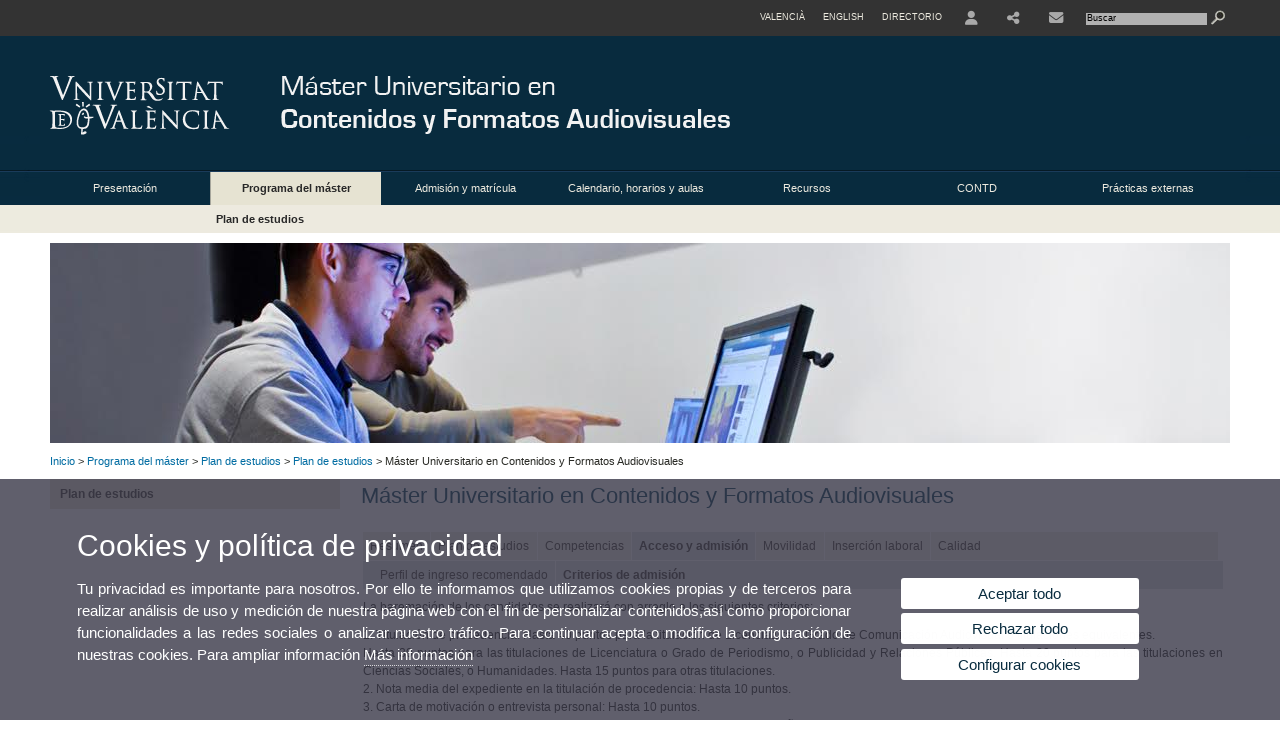

--- FILE ---
content_type: text/html; charset=UTF-8
request_url: https://www.uv.es/uvweb/master-contenidos-formatos-audiovisuales/es/programa-del-master/plan-estudios/plan-estudios/master-universitario-contenidos-formatos-audiovisuales-1285949333575/Titulacio.html?id=1285853800348&p2=4-2
body_size: 50749
content:





<!DOCTYPE html PUBLIC "-//W3C//DTD XHTML 1.0 Transitional//EN" "http://www.w3.org/TR/xhtml1/DTD/xhtml1-transitional.dtd">
	<html xmlns="http://www.w3.org/1999/xhtml" xml:lang="es" lang="es" xmlns:og="http://ogp.me/ns#"
      xmlns:fb="http://www.facebook.com/2008/fbml">
	<head><script type="text/javascript">
	
			if (false){ //Si hay //redireccionar
				var url = window.location.href;
				var esCorta = false;
				if (url != null)
				{
					if (url.indexOf("/ca") < 0 && url.indexOf("/es") < 0 && url.indexOf("/en") < 0)
					{
						esCorta = true;
					}
				}

				if (!esCorta)
				{
					window.location.replace("");
				}
			}
	
	</script>
        
    <link rel="alternate" hreflang="ca" href="https://www.uv.es/uvweb/master-continguts-formats-audiovisuals/ca/programa-master/pla-estudis/pla-estudis/master-universitari-continguts-formats-audiovisuals-1285949333575/Titulacio.html?id=1285853800348&amp;p2=4-2"/><link rel="alternate" hreflang="en" href="https://www.uv.es/uvweb/master-audiovisual-content-formats/en/master-s-degree-programme/curriculum/curriculum/master-s-degree-audiovisual-contents-formats-1285949333575/Titulacio.html?id=1285853800348&amp;p2=4-2"/>
	               
	           
				        <meta http-equiv="content-type" content="text/html; charset=utf-8"/>
        <meta http-equiv="X-UA-Compatible" content="IE=Edge"/>
        <meta name="keywords" content=""/><link rel="canonical" href="https://www.uv.es/uvweb/master-contenidos-formatos-audiovisuales/es/programa-del-master/plan-estudios/plan-estudios/master-universitario-contenidos-formatos-audiovisuales-1285949333575/Titulacio.html?id=1285853800348&amp;p2=4-2"/><meta name="robots" content="all"/><title>Máster Universitario en Contenidos y Formatos Audiovisuales</title><meta content="width=device-width, initial-scale=1.0" name="viewport"/><!-- non-retina iPhone pre iOS 7 -->
		<link rel="apple-touch-icon" href="/recursos/fatwirepub/img/logoapp_57.png" sizes="57x57"/>
		<!-- non-retina iPad pre iOS 7 -->
		<link rel="apple-touch-icon" href="/recursos/fatwirepub/img/logoapp_72.png" sizes="72x72"/>
		<!-- non-retina iPad iOS 7 -->
		<link rel="apple-touch-icon" href="/recursos/fatwirepub/img/logoapp_76.png" sizes="76x76"/>
		<!-- retina iPhone pre iOS 7 -->
		<link rel="apple-touch-icon" href="/recursos/fatwirepub/img/logoapp_114.png" sizes="114x114"/>
		<!-- retina iPhone iOS 7 -->
		<link rel="apple-touch-icon" href="/recursos/fatwirepub/img/logoapp_120.png" sizes="120x120"/>
		<!-- retina iPad pre iOS 7 -->
		<link rel="apple-touch-icon" href="/recursos/fatwirepub/img/logoapp_144.png" sizes="144x144"/>
		<!-- retina iPad iOS 7 -->
		<link rel="apple-touch-icon" href="/recursos/fatwirepub/img/logoapp_152.png" sizes="152x152"/>
	
		<link rel="stylesheet" type="text/css" href='/recursos/fatwirepub/css/estilo.css' />
		<link rel="stylesheet" type="text/css" href='/recursos/fatwirepub/css/estilo-arena.css' /><link rel="stylesheet" type="text/css" href='/recursos/fatwirepub/css/uv.css' />
		<link rel="stylesheet" type="text/css" href='/recursos/fatwirepub/css/humanity/jquery-ui-1.8.16.custom.css' />
		 <!-- Add the v6 core styles and then select the individual styles you need, like Solid and Brands -->
		  <link href="/recursos/fatwirepub/fontawesome-6.7.1/css/fontawesome.css" rel="stylesheet" />
		  <link href="/recursos/fatwirepub/fontawesome-6.7.1/css/brands.css" rel="stylesheet" />
		  <link href="/recursos/fatwirepub/fontawesome-6.7.1/css/solid.css" rel="stylesheet" />
		
		  <!-- support v4 icon references/syntax -->
		  <link href="/recursos/fatwirepub/fontawesome-6.7.1/css/v4-font-face.css" rel="stylesheet" />
		  <link href="/recursos/fatwirepub/fontawesome-6.7.1/css/v4-shims.css" rel="stylesheet" />

	
		<script type="text/javascript" src="/recursos/fatwirepub/js/paracepas.js"></script> 
		<script type="text/javascript" src="/recursos/fatwirepub/js/jquery-1.7.2.min.js"></script>

		<script type="text/javascript" src="/recursos/fatwirepub/js/html5lightbox.js"></script>
		<script type="text/javascript" src='/recursos/fatwirepub/js/jquery-ui-1.8.16.custom.min.js'></script>
		<script type="text/javascript" src='/recursos/fatwirepub/js/jquery.tinycarousel.js'></script>
		<script type="text/javascript" src="/recursos/fatwirepub/js/slider.js" ></script>
		<script type="text/javascript" src='/recursos/fatwirepub/js/jquery.ui.datepicker-ca.js'></script> 
		<script type="text/javascript" src='/recursos/fatwirepub/js/jquery.ui.datepicker-es.js'></script> 
		<script type="text/javascript" src='/recursos/fatwirepub/js/jquery-ui-timepicker-addon.js'></script> 
		<script type="text/javascript" src='/recursos/fatwirepub/js/jquery.imgCrossfade.min.js'></script> 
		<script type="text/javascript" src='/recursos/fatwirepub/js/jquery.ihavecookies.js'></script>
		<script type="text/javascript" src='/recursos/fatwirepub/js/website.js'></script>
		<script type="text/javascript" src='/recursos/fatwirepub/js/flexcroll.js'></script>
		<script type="text/javascript" src='/recursos/fatwirepub/js/tab.js'></script>
		<script type="text/javascript" src='/recursos/fatwirepub/js/dropdown.js'></script>
		<script type="text/javascript" src='/recursos/fatwirepub/js/collapse.js'></script>
		
		<script type="text/javascript" src='/recursos/fatwirepub/js/FileSaver.js'></script>
		<script type="text/javascript" src='/recursos/fatwirepub/js/Blob.js'></script>
		<script type="text/javascript" src='/recursos/fatwirepub/js/ics.js'></script>
	
		<link rel="stylesheet" href="https://cdnjs.cloudflare.com/ajax/libs/Chart.js/2.8.0/Chart.min.css"/>
		<script type="text/javascript" src="https://cdnjs.cloudflare.com/ajax/libs/Chart.js/2.8.0/Chart.bundle.min.js"></script>
		<script type="text/javascript" src="https://cdn.jsdelivr.net/gh/emn178/chartjs-plugin-labels/src/chartjs-plugin-labels.js"></script>
		
		
	<script async src="https://www.googletagmanager.com/gtag/js?id=UA-46329282-8"></script>
	<script type="text/javascript">
	
	function CookiesOk(){
		
			if($.fn.ihavecookies.preference("analytics") === true){
			
				
				  window.dataLayer = window.dataLayer || [];
				  function gtag(){dataLayer.push(arguments);}
				  gtag('js', new Date());
				
				  gtag('config', 'UA-46329282-8');	
				  
				
				gtag('config', 'G-D88VRQ94DH');
				
				         (function() {
				            var cx = '011592280532160877737:coaccikotj0';
				            var gcse = document.createElement('script'); gcse.type = 'text/javascript'; gcse.async = true;
				            gcse.src = (document.location.protocol == 'https:' ? 'https:' : 'http:') +
				                '//www.google.es/cse/cse.js?cx=' + cx;
				            var s = document.getElementsByTagName('script')[0]; s.parentNode.insertBefore(gcse, s);
				          })();
				        
				
			}
		
		

		if($.fn.ihavecookies.preference("preferences") === true){
		
				if (false)
					document.cookie =  "c_locale=es_ES;expires=" + myDate + ";Secure;domain=uv.es;path=/";
					
				if (true){//Sino hay
					var myDate = new Date();
					myDate.setMonth(myDate.getMonth() + 12);
					console.log(myDate);
					document.cookie = "c_locale=es_ES;expires=" + myDate + ";Secure;domain=uv.es;path=/";
				}
		
		}

	}
	
	CookiesOk();
	
	</script></head><body><div id="wrap"  ><div id="containerCab">


<div id="pre-cabecera">	
	
	
		
		
			
			
			
		

				
				
			<div class="menu-servicios-nou">
			<ul><li class="idiomes-nou"><a lang="ca" xml:lang="ca" href="https://www.uv.es/uvweb/master-continguts-formats-audiovisuals/ca/programa-master/pla-estudis/pla-estudis/master-universitari-continguts-formats-audiovisuals-1285949333575/Titulacio.html?id=1285853800348&amp;p2=4-2" title="Enllaç a la pàgina d'inici de la UV, versió Valencià">Valencià</a></li><li class="idiomes-nou"><a lang="en" xml:lang="en" href="https://www.uv.es/uvweb/master-audiovisual-content-formats/en/master-s-degree-programme/curriculum/curriculum/master-s-degree-audiovisual-contents-formats-1285949333575/Titulacio.html?id=1285853800348&amp;p2=4-2" title="Link to UV's home page, English version">English</a></li>


<li class="directori-nou  enlace-cab-51"  ><a href='javascript:mostrarLista(51);' style="padding: 0;"><span>Directorio</span></a><ul class="lista-perfiles-nou-seg enlace-icono"><li ><a href="https://www.uv.es/uvweb/universidad/es/directorio/facultades-escuelas-1285846794920.html" title = "Facultades y Escuelas" >Facultades y Escuelas</a></li><li ><a href="https://www.uv.es/uvweb/universidad/es/directorio/departamentos-1285846794927.html" title = "Departamentos" >Departamentos</a></li><li ><a href="https://www.uv.es/uvweb/universidad/es/directorio/servicios-1285846794934.html" title = "Enllace a Servicios" >Servicios</a></li><li ><a href="https://www.uv.es/uvweb/universidad/es/directorio/institutos-investigacion-eris-1285846795127.html" title = "Enllace a Institutos" >Institutos Investigación y ERI</a></li><li ><a href="https://www.uv.es/uvweb/universidad/es/directorio/grupos-investigacion-1285956741406.html" title = "Enlace a Grupos de Investigación" >Grupos de Investigación</a></li><li ><a href="https://www.uv.es/uvweb/universidad/es/directorio/otras-estructuras/centros-singulares-1285847103169.html" title = "Enlace a Otras estructuras" >Otras estructuras</a></li><li ><a href="https://www.uv.es/uvweb/universidad/es/directorio/consejo-direccion/consejo-direccion-1286041453118.html" title = "Enlace a Consejo de Dirección" >Consejo de Dirección</a></li><li ><a href="https://www.uv.es/uvweb/universidad/es/directorio/otros-organos-universidad/otros-organos-universidad-1285854394935.html" title = "Enlace a Otros órganos de la Universidad" >Otros órganos de la Universidad</a></li><li ><a href="https://www.uv.es/uvweb/universidad/es/directorio/fundaciones-entidades-asociadas/fundacion-general-uv-1285847103191.html" title = "Enllaç a Fundaciones y entidades asociadas" >Fundaciones y entidades asociadas</a></li><li ><a href="https://www.uv.es/uvweb/universidad/es/directorio/catedras-institucionales-1285846794956.html" title = "Enlace a Cátedras institucionales" >Cátedras institucionales</a></li><li ><a href="https://www.uv.es/uvweb/universidad/es/directorio/buscador-personas-1285866527763.html" title = "Enlace a Buscador de personas" >Buscador de personas</a></li><li ><a href="https://www.uv.es/uvweb/universidad/es/directorio/planos-1285973759558.html" title = "Enlace a Planos" >Planos</a></li><li ><a href="https://www.uv.es/uvweb/universidad/es/directorio/directorio-telefonico/buscador-telefonos-1285924545938.html" title = "Enlace a Directorio telefónico" >Directorio telefónico</a></li><li ><a href="https://www.uv.es/uvweb/universidad/es/directorio/emergencias-seguridad/emergencias-dentro-del-horario-laboral-1285949714693.html" title = "Enlace a Emergencias y Seguridad" >Emergencias y Seguridad</a></li></ul></li><li class="directori-nou enlace-icono enlace-cab-52">
									<a  href='javascript:mostrarLista(52);' style="padding: 0;"><span><span class="fa fa-user"><span class="sr-only">User</span></span></span></a><ul class="lista-perfiles-nou-seg"><li ><a href="http://correo.uv.es/" title = "Enllaç entorno" >Entorno de usuario UV</a></li><li ><a href="https://www.uv.es/sede-electronica/es/sede-electronica-uv.html" title = "Enlace a Sede Electrónica UV" >Sede Electrónica UV</a></li><li ><a href="https://www.uv.es/uvweb/registro-general/es/registro-general-1285868559166.html" title = "Enlace a Registro General" >Registro General</a></li><li ><a href="http://tauler.uv.es/" title = "Enllaç tablon oficial" >Tauler Oficial d'anuncis UV</a></li><li ><a href="https://aulavirtual.uv.es/" title = "Enllaç aula virtual" >Aula Virtual</a></li><li ><a href="https://contrataciondelestado.es/wps/portal/!ut/p/b1/[base64]/dl4/d5/L0lHSkovd0RNQURrQUVnQSEhLzRKVUUvZXM!/" title = "Enlace perfil contratante" >Perfil de contratante</a></li></ul></li><li class="directori-nou enlace-icono enlace-cab-53"><a  href='javascript:mostrarLista(53);' style="padding: 0;"><span><span class="fa fa-share-alt"></span></span></a><ul class="lista-perfiles-nou-seg"><li >
					
					
					
				<a href="https://www.facebook.com/organizacion.contd" title = "Se abrirá una nueva ventana. Enllaç a Facebook"  target="_blank"><span style="font-size:1.5em" class="fa fa-facebook fa-2x" aria-hidden="true" >&nbsp;</span><span class="sr-only">Facebook</span></a></li><li >
					
					
					
				<a href="https://twitter.com/MsterFormatosUV" title = "Se abrirá una nueva ventana. Enllaç a Twitter"  target="_blank"><span style="font-size:1.5em" class="fa fa-twitter fa-2x" aria-hidden="true">&nbsp;</span><span class="sr-only">Twitter</span></a></li><li >
					
					
					
				<a href="https://www.youtube.com/playlist?list=PL_Cv9_zhSEg1JtlByaYs6JPrY_LVvTaG4" title = "Se abrirá una nueva ventana. Enllaç a Youtube"  target="_blank"><span style="font-size:1.5em" class="fa fa-youtube fa-2x" aria-hidden="true">&nbsp;</span><span class="sr-only">Youtube</span></a></li></ul></li><li class="directori-nou enlace-icono"><a href="https://www.uv.es/uvweb/master-contenidos-formatos-audiovisuales/es/presentacion/contacto/datos-contacto-1285949333943.html" title = "Contacto" ><i class="fa fa-envelope"></i></a></li><script type="text/javascript">				
						function mostrarLista (n) {
							var visibility = $('.enlace-cab-'+n+' ul').css( "visibility" ); 

							if(visibility != 'visible') {
								$('.enlace-cab-'+n+' ul').css( "opacity","1" ); 
								$('.enlace-cab-'+n+' ul').css( "visibility","visible" ); 
							 	for(var i=1;i<4;i++){
									 if(i!=n){
										 $('.enlace-cab-'+i+' ul').css( "opacity","" ); 
										 $('.enlace-cab-'+i+' ul').css( "visibility","" );	
									 }
							 	}
							}
							if(visibility == 'visible') {
								 $('.enlace-cab-'+n+' ul').css( "opacity","" ); 
								 $('.enlace-cab-'+n+' ul').css( "visibility","hidden" );
							}
						}
					
					</script>
					
					<li class="buscador-nou">
						<form action="https://www.uv.es:443/sites/Satellite/master-contenidos-formatos-audiovisuales/es/programa-del-master/plan-estudios/plan-estudios/master-universitario-contenidos-formatos-audiovisuales-1285949333575/Titulacio.html" method="get" name="formBuscador" >
							<input type="hidden" name="pagename" value="MU_Continguts_Formats_Audiovisuals/Page/TPGListat"/>
							<input type="hidden" name="cid" value="1285949333998"/>
							<input type="hidden" name="site" value="MU_Continguts_Formats_Audiovisuals"/>
							<input type="hidden" name="locale" value="es_ES"/>
							<input type="hidden" name="p1" value="Cercador"/>
						    <!-- label for="p3"  style="display:none">< %=litBuscador %></label--><input title="Buscador" value="Buscar" name="g3" id="g3" class="form-text" type="text" size="20" onfocus="javascript:this.value='';" 
						    		onblur="javascript:if(this.value==''){this.value='';}" 
						    		accesskey="i"/>
							<input type="submit" class="form-submit" value="&nbsp;"/>
						</form>				
					</li>
									
			</ul>
		</div>
		</div>
		<div id="cabecera"   ><h1 id="logo"><map name="mapa1" id="mapa1" >	
					<area  shape="rect" title="Enlace a página principal de la Universidad de Valencia" alt="Logo de la Universdad de Valencia" coords="0,0,210,134" href="//www.uv.es"/>
							<area  shape="rect" title="Enlace Máster Universitario en Contenidos y Formatos Audiovisuales" alt="Logo Máster Universitario en Contenidos y Formatos Audiovisuales" coords="210,0,800,134" href='https://www.uv.es/uvweb/master-contenidos-formatos-audiovisuales/es/master-universitario-contenidos-formatos-audiovisuales-1285949333998.html'/></map>
					<img src="/recursos/fatwirepub/ccurl/947/159/cabecera_master_contenidos_formatos_audiovisuales_es.png" alt="Logo del portal" usemap="#mapa1" /> 
					</h1>	
					</div><script type="text/javascript">				
		function mostrarLista (n) {
			var visibility = $('.enlace-cab-'+n+' ul').css( "visibility" ); 
			console.log('primero: ');
			console.log();
			if(visibility != 'visible') {

				console.log('tercero: ');
				console.log();
				$('.enlace-cab-'+n+' ul').css( "opacity","1" ); 
				$('.enlace-cab-'+n+' ul').css( "visibility","visible" ); 
			 	for(var i=1;i<4;i++){
					 if(i!=n){
						 $('.enlace-cab-'+i+' ul').css( "opacity","" ); 
						 $('.enlace-cab-'+i+' ul').css( "visibility","" );	
					 }
			 	}
			}
			if(visibility == 'visible') {
				 $('.enlace-cab-'+n+' ul').css( "opacity","" ); 
				 $('.enlace-cab-'+n+' ul').css( "visibility","hidden" );
			}
		}
	
	</script>
	




        
		
		
		
    


<!-- CSEMenuPrincipal para que se cachee aunque sea vacio -->

		
			<div id="menu-segundos" >
			<div id="menu-principal" class="div7" >
			<button type='button' class='boton-menu' style='display:none'><span class='barra-menu'></span><span class='barra-menu'></span><span class='barra-menu'></span><span class="menu-text">Menú</span></button>
			
<ul class="menu-prim-nuevo "><li class='menu1'>
						<script type="text/javascript">
						// <![CDATA[ 
							document.write("<a class='pagenum menu2nivel' rel='1' href='javascript:menu(1);' title='Presentación'>Presentación</a>");
						// ]]>
						</script>
						<noscript>
							<a class="pagenum menu2nivel" rel="1" href="https://www.uv.es/uvweb/master-contenidos-formatos-audiovisuales/es/presentacion/descripcion-caracteristicas/descripcion-caracteristicas-1285949424249.html" title="Presentación">Presentación</a>
						</noscript>
						
						 
							<ul class="menu-seg-nuevo"><li><a href="https://www.uv.es/uvweb/master-contenidos-formatos-audiovisuales/es/presentacion/descripcion-caracteristicas/descripcion-caracteristicas-1285949424249.html" title="Descripción y características"  > Descripción y características</a></li><li><a href="https://www.uv.es/uvweb/master-contenidos-formatos-audiovisuales/es/presentacion/antecedentes/antecedentes-1285949431791.html" title="Antecedentes"  > Antecedentes</a></li><li><a href="https://www.uv.es/uvweb/master-contenidos-formatos-audiovisuales/es/presentacion/objetivo-del-master/objetivo-del-master-1285949334070.html" title="Objetivo del máster"  > Objetivo del máster</a></li><li><a href="https://www.uv.es/uvweb/master-contenidos-formatos-audiovisuales/es/presentacion/coordinacion-del-master/direccion-1285949333914.html" title="Coordinación del máster"  > Coordinación del máster</a></li><li><a href="https://www.uv.es/uvweb/master-contenidos-formatos-audiovisuales/es/presentacion/profesorado/profesorado-uv-1285949333616.html" title="Profesorado"  > Profesorado</a></li><li><a href="https://www.uv.es/uvweb/master-contenidos-formatos-audiovisuales/es/presentacion/opiniones-del-estudiantado/opiniones-del-estudiantado-1285949333717.html" title="Opiniones del estudiantado"  > Opiniones del estudiantado</a></li><li><a href="https://www.uv.es/uvweb/master-contenidos-formatos-audiovisuales/es/presentacion/contacto/datos-contacto-1285949333943.html" title="Contacto"  > Contacto</a></li></ul>	</li><li class='menu2'>
						<script type="text/javascript">
						// <![CDATA[ 
							document.write("<a class='pagenum menu2nivel active' rel='2' href='javascript:menu(2);' title='Programa del máster'>Programa del máster</a>");
						// ]]>
						</script>
						<noscript>
							<a class="pagenum menu2nivel active" rel="2" href="https://www.uv.es/uvweb/master-contenidos-formatos-audiovisuales/es/programa-del-master/plan-estudios/plan-estudios-1285949333575.html" title="Programa del máster">Programa del máster</a>
						</noscript>
						
						 
							<ul class="menu-seg-nuevo"><li><a href="https://www.uv.es/uvweb/master-contenidos-formatos-audiovisuales/es/programa-del-master/plan-estudios/plan-estudios-1285949333575.html" title="Plan de estudios"  class='active' > Plan de estudios</a></li><li><a href="https://www.uv.es/uvweb/master-contenidos-formatos-audiovisuales/es/programa-del-master/obtencion-del-titulo/titulos-1285949334049.html" title="Obtención del título"  > Obtención del título</a></li></ul>	</li><li class='menu3'>
						<script type="text/javascript">
						// <![CDATA[ 
							document.write("<a class='pagenum menu2nivel' rel='3' href='javascript:menu(3);' title='Admisión y matrícula'>Admisión y matrícula</a>");
						// ]]>
						</script>
						<noscript>
							<a class="pagenum menu2nivel" rel="3" href="https://www.uv.es/uvweb/master-contenidos-formatos-audiovisuales/es/admision-matricula/admision-al-master/requisitos-generales-1285949333588.html" title="Admisión y matrícula">Admisión y matrícula</a>
						</noscript>
						
						 
							<ul class="menu-seg-nuevo"><li><a href="https://www.uv.es/uvweb/master-contenidos-formatos-audiovisuales/es/admision-matricula/admision-al-master/requisitos-generales-1285949333588.html" title="Admisión al máster"  > Admisión al máster</a></li><li><a href="https://www.uv.es/uvweb/master-contenidos-formatos-audiovisuales/es/admision-matricula/matricula-master/aspectos-generales-1285949334042.html" title="Matrícula en el máster"  > Matrícula en el máster</a></li></ul>	</li><li class='menu4'>
						<script type="text/javascript">
						// <![CDATA[ 
							document.write("<a class='pagenum menu2nivel' rel='4' href='javascript:menu(4);' title='Calendario, horarios y aulas'>Calendario, horarios y aulas</a>");
						// ]]>
						</script>
						<noscript>
							<a class="pagenum menu2nivel" rel="4" href="https://www.uv.es/uvweb/master-contenidos-formatos-audiovisuales/es/calendario-horarios-aulas/calendario-academico-uv/calendario-academico-uv-1285949553357.html" title="Calendario, horarios y aulas">Calendario, horarios y aulas</a>
						</noscript>
						
						 
							<ul class="menu-seg-nuevo"><li><a href="https://www.uv.es/uvweb/master-contenidos-formatos-audiovisuales/es/calendario-horarios-aulas/calendario-academico-uv/calendario-academico-uv-1285949553357.html" title="Calendario académico UV"  > Calendario académico UV</a></li><li><a href="https://www.uv.es/uvweb/master-contenidos-formatos-audiovisuales/es/calendario-horarios-aulas/calendario-horarios-del-master/calendario-horarios-del-master-1285949553374.html" title="Calendario y horarios del máster"  > Calendario y horarios del máster</a></li><li><a href="https://www.uv.es/uvweb/master-contenidos-formatos-audiovisuales/es/calendario-horarios-aulas/aulas/aulas-1285949553407.html" title="Aulas"  > Aulas</a></li></ul>	</li><li class='menu5'>
						<script type="text/javascript">
						// <![CDATA[ 
							document.write("<a class='pagenum menu2nivel' rel='5' href='javascript:menu(5);' title='Recursos'>Recursos</a>");
						// ]]>
						</script>
						<noscript>
							<a class="pagenum menu2nivel" rel="5" href="https://www.uv.es/uvweb/master-contenidos-formatos-audiovisuales/es/recursos/recursos-materiales/recursos-materiales-1285949551990.html" title="Recursos">Recursos</a>
						</noscript>
						
						 
							<ul class="menu-seg-nuevo"><li><a href="https://www.uv.es/uvweb/master-contenidos-formatos-audiovisuales/es/recursos/recursos-materiales/recursos-materiales-1285949551990.html" title="Recursos materiales"  > Recursos materiales</a></li><li><a href="https://www.uv.es/uvweb/master-contenidos-formatos-audiovisuales/es/recursos/recursos-informacion/recursos-informacion-1285949333895.html" title="Recursos de información"  > Recursos de información</a></li><li><a href="https://www.uv.es/uvweb/master-contenidos-formatos-audiovisuales/es/recursos/resultados-del-programa/trabajos-fin-master-1285949334159.html" title="Resultados del programa"  > Resultados del programa</a></li><li><a href="https://www.uv.es/uvweb/master-contenidos-formatos-audiovisuales/es/recursos/normativa-basica/normativa-basica-1285949333795.html" title="Normativa básica"  > Normativa básica</a></li></ul>	</li><li class='menu6'>
						<script type="text/javascript">
						// <![CDATA[ 
							document.write("<a class='pagenum menu2nivel' rel='5' href='https://www.uv.es/uvweb/master-contenidos-formatos-audiovisuales/es/contd/contenidos-television-digital/presentacion-1285950584489.html' title='CONTD'>CONTD</a>");
						// ]]>
						</script>
						<noscript>
							<a class="pagenum menu2nivel" rel="5" href="https://www.uv.es/uvweb/master-contenidos-formatos-audiovisuales/es/contd/contenidos-television-digital/presentacion-1285950584489.html" title="CONTD">CONTD</a>
						</noscript>
						
						</li><li class='menu7'>
						<script type="text/javascript">
						// <![CDATA[ 
							document.write("<a class='pagenum menu2nivel' rel='5' href='https://www.uv.es/uvweb/master-contenidos-formatos-audiovisuales/es/practicas-externas-1286420078189.html' title='Prácticas externas'>Prácticas externas</a>");
						// ]]>
						</script>
						<noscript>
							<a class="pagenum menu2nivel" rel="5" href="https://www.uv.es/uvweb/master-contenidos-formatos-audiovisuales/es/practicas-externas-1286420078189.html" title="Prácticas externas">Prácticas externas</a>
						</noscript>
						
						</li>
				</ul>
			</div>
			
								<script type="text/javascript">
					// <![CDATA[ 
					document.write("<ul class='menu-prim-movil-nou'><li class='menu-movil-1'><a class='pagenum menu2nivel' rel='1' href='javascript:menuMovil(1);' title='Presentación'>Presentación <span class='ar1'><i class='fa fa-angle-right'></i></span><span style='display:none' class='ad1'><i class='fa fa-angle-down'></i></span></a><ul class='menu-seg-movil ms1' style='display:none'><li><a href='https://www.uv.es/uvweb/master-contenidos-formatos-audiovisuales/es/presentacion/descripcion-caracteristicas/descripcion-caracteristicas-1285949424249.html' title='Descripción y características'  >Descripción y características</a></li><li><a href='https://www.uv.es/uvweb/master-contenidos-formatos-audiovisuales/es/presentacion/antecedentes/antecedentes-1285949431791.html' title='Antecedentes'  >Antecedentes</a></li><li><a href='https://www.uv.es/uvweb/master-contenidos-formatos-audiovisuales/es/presentacion/objetivo-del-master/objetivo-del-master-1285949334070.html' title='Objetivo del máster'  >Objetivo del máster</a></li><li><a href='https://www.uv.es/uvweb/master-contenidos-formatos-audiovisuales/es/presentacion/coordinacion-del-master/direccion-1285949333914.html' title='Coordinación del máster'  >Coordinación del máster</a></li><li><a href='https://www.uv.es/uvweb/master-contenidos-formatos-audiovisuales/es/presentacion/profesorado/profesorado-uv-1285949333616.html' title='Profesorado'  >Profesorado</a></li><li><a href='https://www.uv.es/uvweb/master-contenidos-formatos-audiovisuales/es/presentacion/opiniones-del-estudiantado/opiniones-del-estudiantado-1285949333717.html' title='Opiniones del estudiantado'  >Opiniones del estudiantado</a></li><li><a href='https://www.uv.es/uvweb/master-contenidos-formatos-audiovisuales/es/presentacion/contacto/datos-contacto-1285949333943.html' title='Contacto'  >Contacto</a></li></ul></li><li class='menu-movil-2'><a class='pagenum menu2nivel active' rel='2' href='javascript:menuMovil(2);' title='Programa del máster'>Programa del máster <span class='ar2'><i class='fa fa-angle-right'></i></span><span style='display:none' class='ad2'><i class='fa fa-angle-down'></i></span></a><ul class='menu-seg-movil ms2' style='display:none'><li><a href='https://www.uv.es/uvweb/master-contenidos-formatos-audiovisuales/es/programa-del-master/plan-estudios/plan-estudios-1285949333575.html' title='Plan de estudios'  class='active' >Plan de estudios</a></li><li><a href='https://www.uv.es/uvweb/master-contenidos-formatos-audiovisuales/es/programa-del-master/obtencion-del-titulo/titulos-1285949334049.html' title='Obtención del título'  >Obtención del título</a></li></ul></li><li class='menu-movil-3'><a class='pagenum menu2nivel' rel='3' href='javascript:menuMovil(3);' title='Admisión y matrícula'>Admisión y matrícula <span class='ar3'><i class='fa fa-angle-right'></i></span><span style='display:none' class='ad3'><i class='fa fa-angle-down'></i></span></a><ul class='menu-seg-movil ms3' style='display:none'><li><a href='https://www.uv.es/uvweb/master-contenidos-formatos-audiovisuales/es/admision-matricula/admision-al-master/requisitos-generales-1285949333588.html' title='Admisión al máster'  >Admisión al máster</a></li><li><a href='https://www.uv.es/uvweb/master-contenidos-formatos-audiovisuales/es/admision-matricula/matricula-master/aspectos-generales-1285949334042.html' title='Matrícula en el máster'  >Matrícula en el máster</a></li></ul></li><li class='menu-movil-4'><a class='pagenum menu2nivel' rel='4' href='javascript:menuMovil(4);' title='Calendario, horarios y aulas'>Calendario, horarios y aulas <span class='ar4'><i class='fa fa-angle-right'></i></span><span style='display:none' class='ad4'><i class='fa fa-angle-down'></i></span></a><ul class='menu-seg-movil ms4' style='display:none'><li><a href='https://www.uv.es/uvweb/master-contenidos-formatos-audiovisuales/es/calendario-horarios-aulas/calendario-academico-uv/calendario-academico-uv-1285949553357.html' title='Calendario académico UV'  >Calendario académico UV</a></li><li><a href='https://www.uv.es/uvweb/master-contenidos-formatos-audiovisuales/es/calendario-horarios-aulas/calendario-horarios-del-master/calendario-horarios-del-master-1285949553374.html' title='Calendario y horarios del máster'  >Calendario y horarios del máster</a></li><li><a href='https://www.uv.es/uvweb/master-contenidos-formatos-audiovisuales/es/calendario-horarios-aulas/aulas/aulas-1285949553407.html' title='Aulas'  >Aulas</a></li></ul></li><li class='menu-movil-5'><a class='pagenum menu2nivel' rel='5' href='javascript:menuMovil(5);' title='Recursos'>Recursos <span class='ar5'><i class='fa fa-angle-right'></i></span><span style='display:none' class='ad5'><i class='fa fa-angle-down'></i></span></a><ul class='menu-seg-movil ms5' style='display:none'><li><a href='https://www.uv.es/uvweb/master-contenidos-formatos-audiovisuales/es/recursos/recursos-materiales/recursos-materiales-1285949551990.html' title='Recursos materiales'  >Recursos materiales</a></li><li><a href='https://www.uv.es/uvweb/master-contenidos-formatos-audiovisuales/es/recursos/recursos-informacion/recursos-informacion-1285949333895.html' title='Recursos de información'  >Recursos de información</a></li><li><a href='https://www.uv.es/uvweb/master-contenidos-formatos-audiovisuales/es/recursos/resultados-del-programa/trabajos-fin-master-1285949334159.html' title='Resultados del programa'  >Resultados del programa</a></li><li><a href='https://www.uv.es/uvweb/master-contenidos-formatos-audiovisuales/es/recursos/normativa-basica/normativa-basica-1285949333795.html' title='Normativa básica'  >Normativa básica</a></li></ul></li><li class='menu-movil-6'><a class='pagenum menu2nivel' rel='5' href='https://www.uv.es/uvweb/master-contenidos-formatos-audiovisuales/es/contd/contenidos-television-digital/presentacion-1285950584489.html' title='CONTD'>CONTD <span class='ar6'><i class='fa fa-angle-right'></i></span><span style='display:none' class='ad6'><i class='fa fa-angle-down'></i></span></a></li><li class='menu-movil-7'><a class='pagenum menu2nivel' rel='5' href='https://www.uv.es/uvweb/master-contenidos-formatos-audiovisuales/es/practicas-externas-1286420078189.html' title='Prácticas externas'>Prácticas externas <span class='ar7'><i class='fa fa-angle-right'></i></span><span style='display:none' class='ad7'><i class='fa fa-angle-down'></i></span></a></li></ul>");
					// ]]>
					</script>	
				
				
												<script type="text/javascript">
								// <![CDATA[ 
									
									function menu (n) {
										
									//	var element = document.getElementsByClassName('menu'+n);
							       //      if(element.style.visibility == 'hidden'){
							        //    alert(element.style.width);
							        //    }
										 
										 var index = $('.menu'+n+' ul').css( "z-index" ); 
										 if(index == '99999'){
											 $('.menu'+n+' ul').css( "opacity","1" ); 
											 $('.menu'+n+' ul').css( "visibility","visible" );  
											 $('.menu'+n+' ul').css( "z-index","9999" );
											 for(var i=1;i<8;i++){
												 if(i!=n){
													 $('.menu'+i+' ul').css( "opacity","" ); 
													 $('.menu'+i+' ul').css( "visibility","" );
													 $('.menu'+i+' ul').css( "z-index","99999" );													 
												 }
											 }
										 }
										 if(index == '9999'){
											 $('.menu'+n+' ul').css( "opacity","" ); 
											 $('.menu'+n+' ul').css( "visibility","hidden" );
											 $('.menu'+n+' ul').css( "z-index","99999" );
											 
							//				 $('.menu'+n).mouseleave( function() { $('.menu'+n+' ul').css( "visibility","" ); });
										 }
										 
			 
			   						}
									
									
									
									function menuMovil (n) {
										 $( ".ms"+n ).toggle();
										 $( ".ar"+n ).toggle();
										 $( ".ad"+n ).toggle();
									}
									
									$( ".boton-menu" ).click(function() {
										
										  	$( ".menu-prim-movil-nou" ).toggle();
										  	$( ".menu-servicios-nou" ).toggle();
											$( ".menu-perfiles-nou" ).toggle();
										 
										  
										  $( ".menu-slider-segons" ).toggle();
										});
									
			//						$( ".menu-prim-movil li" ).click(function() {
				//						  $( ".menu-prim-movil li ul" ).toggle();
				//						});
									
									
								// ]]>
								
								
								
								</script>		

			<script type="text/javascript">
			// <![CDATA[ 
				document.write("<div class='nou-submenu'><span class='div71'><a class='active' href='https://www.uv.es/uvweb/master-contenidos-formatos-audiovisuales/es/programa-del-master/plan-estudios/plan-estudios-1285949333575.html' title='Plan de estudios'>Plan de estudios</a></span></div>");
			// ]]>
			</script>
		</div>

		
		
		
		
		
		
	


<div id="slider-segons-largo">



				
				
				
			
			
			
			
		
		<div class="viewportLong">
			<ul class="overview"> 
		<!-- satellite:normalizeurl url='< %=srcImagen%>' outstring="enlacePaginaNormalized" /-->
		<li>
			<div class="panel-foto">
			
				
					
						<img  src="/recursos/fatwirepub/ccurl/147/675/interior.jpg" alt="" />
									
				
				
				
				
			</div>
		</li>
		
			</ul>
		</div>	
		</div>




		
		
		
	
				
				
				
			
				<div class="grid_16" id="menu-navegacion">
					<span class="miga-pan">
			
							
							
							
							
						
								<a href='https://www.uv.es/uvweb/master-contenidos-formatos-audiovisuales/es/master-universitario-contenidos-formatos-audiovisuales-1285949333998.html' title='Inicio'>Inicio</a>  &gt; 
					
							
							
							
							
						
								<a href='#' title='Programa del máster'>Programa del máster</a>  &gt; 
					
							
							
							
							
						
								<a href='https://www.uv.es/uvweb/master-contenidos-formatos-audiovisuales/es/programa-del-master/plan-estudios/plan-estudios-1285949333575.html' title='Plan de estudios'>Plan de estudios</a>  &gt; 
					
							
							
							
					<a href='https://www.uv.es/uvweb/master-contenidos-formatos-audiovisuales/es/programa-del-master/plan-estudios/plan-estudios-1285949333575.html' title='Plan de estudios'>Plan de estudios</a>  &gt; 


Máster Universitario en Contenidos y Formatos Audiovisuales</span>
			</div>
			


		
		
		
	



		
		
		
	
		
		
		
		
	
		
		
		
	

			<div id="sidebar-left">
			<button style="display:none" class="boton-menu-izquierda" type="button"><span class="barra-menu"></span><span class="barra-menu"></span><span class="barra-menu"></span><span class="menu-text">Submenu</span></button>
		  	
		  	<div class="menu-sidebar">
				<ul>
			
				
						<li  class='active'>
							<a href="https://www.uv.es/uvweb/master-contenidos-formatos-audiovisuales/es/programa-del-master/plan-estudios/plan-estudios-1285949333575.html" title="Plan de estudios" class='active'>Plan de estudios</a>
						</li>
		</ul>
				</div></div><div id="menu-cuatro-nivel">
			  					
				<h2 class="titulo-alternatiu">
				
					
						Máster Universitario en Contenidos y Formatos Audiovisuales
					
				</h2>
				
				
				
				
	    	</div><script type="text/javascript">
	$( ".boton-menu-izquierda" ).click(function() {
	  $( ".menu-sidebar" ).toggle();
	});
	</script>














		
		
		
	
	<div id="content">
	
	
	
 

		
		
		
	
		
			
		
		
		
		
		
		
		
		
					
					
					
					
					
					
					
		
		
		
			
			
			
			
			
			
			
		<div class="entry-content">
			
			
			
		
					
				<ul class="menu-segundos clearfix menu-titulacio"><li class="first"><a  href="https://www.uv.es/uvweb/master-contenidos-formatos-audiovisuales/es/programa-del-master/plan-estudios/plan-estudios/master-universitario-contenidos-formatos-audiovisuales-1285949333575/Titulacio.html?id=1285853800348&amp;plantilla=MU_Continguts_Formats_Audiovisuals/Page/TPGDetaill">Resumen</a></li><li class="last"><a  href="https://www.uv.es/uvweb/master-contenidos-formatos-audiovisuales/es/programa-del-master/plan-estudios/plan-estudios/master-universitario-contenidos-formatos-audiovisuales-1285949333575/Titulacio.html?id=1285853800348&amp;plantilla=MU_Continguts_Formats_Audiovisuals/Page/TPGDetaill&p2=2">Plan de estudios</a></li><li class="last"><a  href="https://www.uv.es/uvweb/master-contenidos-formatos-audiovisuales/es/programa-del-master/plan-estudios/plan-estudios/master-universitario-contenidos-formatos-audiovisuales-1285949333575/Titulacio.html?id=1285853800348&amp;plantilla=MU_Continguts_Formats_Audiovisuals/Page/TPGDetaill&p2=3-1">Competencias</a></li><li class="last"><a class="active"  href="https://www.uv.es/uvweb/master-contenidos-formatos-audiovisuales/es/programa-del-master/plan-estudios/plan-estudios/master-universitario-contenidos-formatos-audiovisuales-1285949333575/Titulacio.html?id=1285853800348&amp;plantilla=MU_Continguts_Formats_Audiovisuals/Page/TPGDetaill&p2=4-1">Acceso y admisión</a></li><li class="last"><a  href="https://www.uv.es/uvweb/master-contenidos-formatos-audiovisuales/es/programa-del-master/plan-estudios/plan-estudios/master-universitario-contenidos-formatos-audiovisuales-1285949333575/Titulacio.html?id=1285853800348&amp;plantilla=MU_Continguts_Formats_Audiovisuals/Page/TPGDetaill&p2=5-1">Movilidad</a></li><li class="last"><a  href="https://www.uv.es/uvweb/master-contenidos-formatos-audiovisuales/es/programa-del-master/plan-estudios/plan-estudios/master-universitario-contenidos-formatos-audiovisuales-1285949333575/Titulacio.html?id=1285853800348&amp;plantilla=MU_Continguts_Formats_Audiovisuals/Page/TPGDetaill&p2=9-1">Inserción laboral</a></li><li class="last"><a  href='https://www.uv.es/uvweb/master-contenidos-formatos-audiovisuales/es/programa-del-master/plan-estudios/plan-estudios/master-universitario-contenidos-formatos-audiovisuales-1285949333575/Titulacio.html?id=1285853800348&amp;plantilla=MU_Continguts_Formats_Audiovisuals/Page/TPGDetaill&p2=6-1'>Calidad</a></li></ul>
					
					
					
					
					
					
					
					
					
					
					
				


<ul class="menu-quintos clearfix"><li class="first"><a href="https://www.uv.es/uvweb/master-contenidos-formatos-audiovisuales/es/programa-del-master/plan-estudios/plan-estudios/master-universitario-contenidos-formatos-audiovisuales-1285949333575/Titulacio.html?id=1285853800348&amp;plantilla=MU_Continguts_Formats_Audiovisuals/Page/TPGDetaill&p2=4-1">Perfil de ingreso recomendado</a></li><li><a href="https://www.uv.es/uvweb/master-contenidos-formatos-audiovisuales/es/programa-del-master/plan-estudios/plan-estudios/master-universitario-contenidos-formatos-audiovisuales-1285949333575/Titulacio.html?id=1285853800348&amp;plantilla=MU_Continguts_Formats_Audiovisuals/Page/TPGDetaill&p2=4-2" class="active">Criterios de admisión</a></li></ul><p style="text-align: justify;">La baremaci&oacute;n de los candidatos se realizar&aacute; con arreglo a los siguientes criterios:</p>

<p style="text-align: justify;">1. Titulaci&oacute;n de procedencia: Hasta 40 puntos para la titulaci&oacute;n de Licenciatura o Grado de Comunicaci&oacute;n Audiovisual o titulaciones equivalentes.<br />
Hasta 30 puntos para las titulaciones de Licenciatura o Grado de Periodismo, o Publicidad y Relaciones P&uacute;blicas. Hasta 20 puntos para las titulaciones en Ciencias Sociales, o Humanidades. Hasta 15 puntos para otras titulaciones.<br />
2.&nbsp;Nota media del expediente en la titulaci&oacute;n de procedencia: Hasta 10 puntos.<br />
3. Carta de motivaci&oacute;n o entrevista personal: Hasta 10 puntos.<br />
4. Experiencia laboral en el sector audiovisual: Hasta 10 puntos. 1 punto por a&ntilde;o completo de experiencia laboral.<br />
5. Conocimiento de idiomas: Hasta 10 puntos. Por idioma: 1 punto por un B2 de acreditaci&oacute;n. 2 puntos por un C1 de acreditaci&oacute;n. 3 puntos por un<br />
C2 de acreditaci&oacute;n. A efectos de valoraci&oacute;n, no se consideran las acreditaciones de nivel de valenciano ni la de espa&ntilde;ol que se ha establecido como requisito de acceso a los estudiantes extranjeros con un idioma materno diferente de este. En el caso del espa&ntilde;ol, se exigir&aacute; tener un dominio suficiente de la expresi&oacute;n oral y escrita.<br />
6. Formaci&oacute;n complementaria en el sector audiovisual: Hasta 10 puntos. 1 punto por curso de formaci&oacute;n.<br />
7. Prelaci&oacute;n de matr&iacute;cula propuesta por el alumno: 10 puntos (si el m&aacute;ster es la opci&oacute;n 1), 5 puntos (si el m&aacute;ster es la opci&oacute;n 2) y 3 puntos (si el<br />
m&aacute;ster es la opci&oacute;n 3).<br />
Total m&aacute;ximo posible: 100 puntos.</p>
</div>
	
	</div>
	
	 	<div class="clear">&nbsp; </div>
		</div>
	


	
	
	
	<div id="footer">
	
		<div class="pie-pagina">
		 <div class="logo-pie"><img src="/recursos/fatwirepub/css/logoPeu.png" alt="Logo del portal"/><span >Máster Universitario en Contenidos y Formatos Audiovisuales</span><div class="iconos-pie  mt25  ">
							
							
							
						
									
									
									
								<script type="text/javascript">
										$(document).ready(function() { 
											$( "img.Facebook" ).hover(
													function() {
													$( this ).attr("src","//www.uv.es/uwm/xarxes_socials/facebook_activo.png" );
													}, function() {
													$( this ).attr("src","//www.uv.es/uwm/xarxes_socials/facebook_inactivo.png");
													}
											);
										});
										</script><a title="Facebook" href="https://www.facebook.com/organizacion.contd" target="_blank"><img class="Facebook" alt="Facebook" src="//www.uv.es/uwm/xarxes_socials/facebook_inactivo.png" /></a>
							
							
							
						
									
									
									
								<script type="text/javascript">
										$(document).ready(function() { 
											$( "img.Twitter" ).hover(
													function() {
													$( this ).attr("src","//www.uv.es/uwm/xarxes_socials/twitter_activo.png" );
													}, function() {
													$( this ).attr("src","//www.uv.es/uwm/xarxes_socials/twitter_inactivo.png");
													}
											);
										});
										</script><a title="Twitter" href="https://twitter.com/@MsterFormatosUV" target="_blank"><img class="Twitter" alt="Twitter" src="//www.uv.es/uwm/xarxes_socials/twitter_inactivo.png" /></a>
							
							
							
						
									
									
									
								<script type="text/javascript">
										$(document).ready(function() { 
											$( "img.Youtube" ).hover(
													function() {
													$( this ).attr("src","//www.uv.es/uwm/xarxes_socials/youtube_activo.png" );
													}, function() {
													$( this ).attr("src","//www.uv.es/uwm/xarxes_socials/youtube_inactivo.png");
													}
											);
										});
										</script><a title="Youtube" href="https://www.youtube.com/playlist?list=PL_Cv9_zhSEg1JtlByaYs6JPrY_LVvTaG4" target="_blank"><img class="Youtube" alt="Youtube" src="//www.uv.es/uwm/xarxes_socials/youtube_inactivo.png" /></a>
							
							
							
						
									
									
									
								<script type="text/javascript">
										$(document).ready(function() { 
											$( "img.RSS" ).hover(
													function() {
													$( this ).attr("src","//www.uv.es/uwm/xarxes_socials/rss_activo.png" );
													}, function() {
													$( this ).attr("src","//www.uv.es/uwm/xarxes_socials/rss_inactivo.png");
													}
											);
										});
										</script><a title="RSS" href="http://www.uv.es/fatwirepub/Satellite?pagename=UV/Page/TPGNovedadesSindicadas&c=Page&cs.contenttype=application/xml;charset=UTF-8&pageId=1285949333998&site=MU_Continguts_Formats_Audiovisuals&locale=es_ES&tipo=D" target="_blank"><img class="RSS" alt="RSS" src="//www.uv.es/uwm/xarxes_socials/rss_inactivo.png" /></a>
							
							
							
						
									
									
									
								<script type="text/javascript">
										$(document).ready(function() { 
											$( "img.iphone" ).hover(
													function() {
													$( this ).attr("src","//www.uv.es/uwm/xarxes_socials/apple_activo.png" );
													}, function() {
													$( this ).attr("src","//www.uv.es/uwm/xarxes_socials/apple_inactivo.png");
													}
											);
										});
										</script><a title="Aplicación de la Universidad de Valencia para dispositivos Iphone" href="https://apps.apple.com/us/app/universitat-de-val%C3%A8ncia/id1601173273" target="_blank"><img class="iphone" alt="Aplicación de la Universidad de Valencia para dispositivos Iphone" src="//www.uv.es/uwm/xarxes_socials/apple_inactivo.png" /></a>
							
							
							
						
									
									
									
								<script type="text/javascript">
										$(document).ready(function() { 
											$( "img.android" ).hover(
													function() {
													$( this ).attr("src","//www.uv.es/uwm/xarxes_socials/android_activo.png" );
													}, function() {
													$( this ).attr("src","//www.uv.es/uwm/xarxes_socials/android_inactivo.png");
													}
											);
										});
										</script><a title="Aplicación de la Universidad de Valencia para dispositivos android" href="https://play.google.com/store/apps/details?id=net.universia.uv" target="_blank"><img class="android" alt="Aplicación de la Universidad de Valencia para dispositivos android" src="//www.uv.es/uwm/xarxes_socials/android_inactivo.png" /></a></div><div class="clear"></div>
		</div></div>
			<div class="clear m2"></div><div class="servicios-pie2"></div><div class="pie-pagina">	
		 <div class="pie-dire">&copy; 2026 UV. - Av. Blasco Ibañez, 32 Planta 5ª. Teléfono: (+34) 96 864 264</div>
		<div class="pie-enlace"><a href="https://www.uv.es/uvweb/universidad/es/aviso-legal/aviso-legal-1285919088090.html" title = "Enlace a Aviso legal" >Aviso legal</a>	 | <a href="https://www.uv.es/uvweb/universidad/es/-es-accesibilidad-/-es-accesibilidad-1285917448966.html" title = "Enlace a Accesibilidad" >Accesibilidad</a>	 | <a href="https://www.uv.es/uvweb/universidad/es/politica-privacidad/responsable-delegado-proteccion-datos-1285919116693.html" title = "Enlace a Política de privacidad" >Política privacidad</a>	 | <a href="https://www.uv.es/uvweb/universidad/es/politica-privacidad/politica-cookies/son-cookies--1285919089226.html" title = "Enlace a Política de cookies" >Cookies</a>	 | <a href="http://www.uv.es/uvweb/transparencia-uv/es/portal-transparencia-1285924287697.html" title = "Enlace al portal de transparencia" >Transparencia</a>	 | <a href="https://www.uv.es/uvweb/master-contenidos-formatos-audiovisuales/es/buzon-contacto/contacta-1285949333822.html" title = "Buzón de contacto" >Buzón de Contacto</a>
		
		



		</div><div class="clear"></div>
		</div>
			
	</div>	
	
		</div>
				
				
				
			<script type="text/javascript">
			$('body').ihavecookies({
				
				onAccept:function(){
					CookiesOk()
				},
				
				title:"Cookies y política de privacidad",

				message:"Tu privacidad es importante para nosotros. Por ello te informamos que utilizamos cookies propias y de terceros para realizar análisis de uso y medición de nuestra página web con el fin de personalizar contenidos,así como proporcionar funcionalidades a las redes sociales o analizar nuestro tráfico. Para continuar acepta o modifica la configuración de nuestras cookies. Para ampliar información",
				link:"https://www.uv.es/uvweb/universidad/es/politica-privacidad/politica-cookies/son-cookies--1285919089226.html",
				moreInfoLabel: "Más información",
				acceptBtnLabel: "Aceptar todo",
				advancedBtnLabel: "Configurar cookies",
				cookieTypesTitle: "Seleccione las cookies para aceptar",
				acceptBtnLabel2: "Confirmar ajustes",
				rejectallBtnLabel: "Rechazar todo",
				

				
		
				cookieTypes: [

			        {
			            type: 'Analítica web',
			            value: 'analytics',
			            description: "Estas cookies nos permiten analizar el tráfico en el sitio web ( visitas, tiempo promedio, navegador, etc.) con el fin de aumentar el rendimiento y mejorar el funcionamiento. Al aceptar estas cookies nos ayudas a mejorar nuestro sitio web."
			        },
	                {
	                    type: 'Preferencias del sitio',
	                    value: 'preferences',
	                    description: "Esta cookie es utilizada para guardar el idioma que se ha elegido en el menú superior de la página, si no se ha elegido ninguno se guarda el idioma de la primera visita. Esto evita tener que cambiar de idioma cada vez que se visita el sitio web."
	                }

			    ],
			});
		</script>

	</body>
</html>
